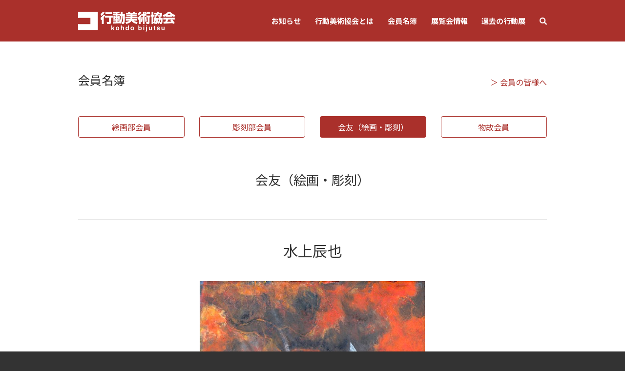

--- FILE ---
content_type: text/html; charset=UTF-8
request_url: https://www.kodo-bijutsu.jp/member/friend/%E6%B0%B4%E4%B8%8A%E8%BE%B0%E4%B9%9F/
body_size: 38737
content:
<!DOCTYPE html>
<html dir="ltr" lang="ja" prefix="og: https://ogp.me/ns#">

<head>
    <meta charset="UTF-8">
    <meta name="viewport" content="width=device-width, initial-scale=1.0">
    <meta http-equiv="X-UA-Compatible" content="ie=edge">
    
    <link rel="profile" href="http://gmpg.org/xfn/11">
    <link rel="pingback" href="https://www.kodo-bijutsu.jp/xmlrpc.php">
    
    <link rel="shortcut icon" href="/wp-content/uploads/etc/favicon.ico" />
    <link rel="apple-touch-icon" href="/wp-content/uploads/etc/icon.png" />
    <link rel="icon" sizes="192x192" href="/wp-content/uploads/etc/icon.png" />
    <title>水上辰也 | 行動美術協会</title>

		<!-- All in One SEO 4.9.3 - aioseo.com -->
	<meta name="robots" content="max-image-preview:large" />
	<meta name="google-site-verification" content="m5CBlCFWVkCy63gtZVJZxO9l9Nd8RvXncwYS9Lj4kCM" />
	<link rel="canonical" href="https://www.kodo-bijutsu.jp/member/friend/%e6%b0%b4%e4%b8%8a%e8%be%b0%e4%b9%9f/" />
	<meta name="generator" content="All in One SEO (AIOSEO) 4.9.3" />
		<meta property="og:locale" content="ja_JP" />
		<meta property="og:site_name" content="行動美術協会" />
		<meta property="og:type" content="article" />
		<meta property="og:title" content="水上辰也 | 行動美術協会" />
		<meta property="og:url" content="https://www.kodo-bijutsu.jp/member/friend/%e6%b0%b4%e4%b8%8a%e8%be%b0%e4%b9%9f/" />
		<meta property="og:image" content="https://kodo-bijutsu.jp/wp-content/uploads/etc/og_image.png" />
		<meta property="og:image:secure_url" content="https://kodo-bijutsu.jp/wp-content/uploads/etc/og_image.png" />
		<meta property="article:published_time" content="2024-09-10T07:50:00+00:00" />
		<meta property="article:modified_time" content="2025-05-19T22:42:46+00:00" />
		<meta name="twitter:card" content="summary" />
		<meta name="twitter:title" content="水上辰也 | 行動美術協会" />
		<meta name="twitter:image" content="https://kodo-bijutsu.jp/wp-content/uploads/etc/og_image.png" />
		<script type="application/ld+json" class="aioseo-schema">
			{"@context":"https:\/\/schema.org","@graph":[{"@type":"BreadcrumbList","@id":"https:\/\/www.kodo-bijutsu.jp\/member\/friend\/%e6%b0%b4%e4%b8%8a%e8%be%b0%e4%b9%9f\/#breadcrumblist","itemListElement":[{"@type":"ListItem","@id":"https:\/\/www.kodo-bijutsu.jp#listItem","position":1,"name":"\u30db\u30fc\u30e0","item":"https:\/\/www.kodo-bijutsu.jp","nextItem":{"@type":"ListItem","@id":"https:\/\/www.kodo-bijutsu.jp\/member\/%member%\/#listItem","name":"\u4f1a\u54e1\u540d\u7c3f"}},{"@type":"ListItem","@id":"https:\/\/www.kodo-bijutsu.jp\/member\/%member%\/#listItem","position":2,"name":"\u4f1a\u54e1\u540d\u7c3f","item":"https:\/\/www.kodo-bijutsu.jp\/member\/%member%\/","nextItem":{"@type":"ListItem","@id":"https:\/\/www.kodo-bijutsu.jp\/member\/friend\/#listItem","name":"\u4f1a\u53cb\uff08\u7d75\u753b\u30fb\u5f6b\u523b\uff09"},"previousItem":{"@type":"ListItem","@id":"https:\/\/www.kodo-bijutsu.jp#listItem","name":"\u30db\u30fc\u30e0"}},{"@type":"ListItem","@id":"https:\/\/www.kodo-bijutsu.jp\/member\/friend\/#listItem","position":3,"name":"\u4f1a\u53cb\uff08\u7d75\u753b\u30fb\u5f6b\u523b\uff09","item":"https:\/\/www.kodo-bijutsu.jp\/member\/friend\/","nextItem":{"@type":"ListItem","@id":"https:\/\/www.kodo-bijutsu.jp\/member\/%e7%b5%b5%e7%94%bb\/#listItem","name":"\u7d75\u753b\u90e8"},"previousItem":{"@type":"ListItem","@id":"https:\/\/www.kodo-bijutsu.jp\/member\/%member%\/#listItem","name":"\u4f1a\u54e1\u540d\u7c3f"}},{"@type":"ListItem","@id":"https:\/\/www.kodo-bijutsu.jp\/member\/%e7%b5%b5%e7%94%bb\/#listItem","position":4,"name":"\u7d75\u753b\u90e8","item":"https:\/\/www.kodo-bijutsu.jp\/member\/%e7%b5%b5%e7%94%bb\/","nextItem":{"@type":"ListItem","@id":"https:\/\/www.kodo-bijutsu.jp\/member\/%e3%81%af%e3%83%bb%e3%81%be%e8%a1%8c-%e7%b5%b5%e7%94%bb\/#listItem","name":"\u306f\u30fb\u307e\u884c"},"previousItem":{"@type":"ListItem","@id":"https:\/\/www.kodo-bijutsu.jp\/member\/friend\/#listItem","name":"\u4f1a\u53cb\uff08\u7d75\u753b\u30fb\u5f6b\u523b\uff09"}},{"@type":"ListItem","@id":"https:\/\/www.kodo-bijutsu.jp\/member\/%e3%81%af%e3%83%bb%e3%81%be%e8%a1%8c-%e7%b5%b5%e7%94%bb\/#listItem","position":5,"name":"\u306f\u30fb\u307e\u884c","item":"https:\/\/www.kodo-bijutsu.jp\/member\/%e3%81%af%e3%83%bb%e3%81%be%e8%a1%8c-%e7%b5%b5%e7%94%bb\/","nextItem":{"@type":"ListItem","@id":"https:\/\/www.kodo-bijutsu.jp\/member\/friend\/%e6%b0%b4%e4%b8%8a%e8%be%b0%e4%b9%9f\/#listItem","name":"\u6c34\u4e0a\u8fb0\u4e5f"},"previousItem":{"@type":"ListItem","@id":"https:\/\/www.kodo-bijutsu.jp\/member\/%e7%b5%b5%e7%94%bb\/#listItem","name":"\u7d75\u753b\u90e8"}},{"@type":"ListItem","@id":"https:\/\/www.kodo-bijutsu.jp\/member\/friend\/%e6%b0%b4%e4%b8%8a%e8%be%b0%e4%b9%9f\/#listItem","position":6,"name":"\u6c34\u4e0a\u8fb0\u4e5f","previousItem":{"@type":"ListItem","@id":"https:\/\/www.kodo-bijutsu.jp\/member\/%e3%81%af%e3%83%bb%e3%81%be%e8%a1%8c-%e7%b5%b5%e7%94%bb\/#listItem","name":"\u306f\u30fb\u307e\u884c"}}]},{"@type":"Organization","@id":"https:\/\/www.kodo-bijutsu.jp\/#organization","name":"\u884c\u52d5\u7f8e\u8853\u5354\u4f1a","description":"\u884c\u52d5\u7f8e\u8853\u5354\u4f1a\u516c\u5f0f\u30b5\u30a4\u30c8","url":"https:\/\/www.kodo-bijutsu.jp\/"},{"@type":"WebPage","@id":"https:\/\/www.kodo-bijutsu.jp\/member\/friend\/%e6%b0%b4%e4%b8%8a%e8%be%b0%e4%b9%9f\/#webpage","url":"https:\/\/www.kodo-bijutsu.jp\/member\/friend\/%e6%b0%b4%e4%b8%8a%e8%be%b0%e4%b9%9f\/","name":"\u6c34\u4e0a\u8fb0\u4e5f | \u884c\u52d5\u7f8e\u8853\u5354\u4f1a","inLanguage":"ja","isPartOf":{"@id":"https:\/\/www.kodo-bijutsu.jp\/#website"},"breadcrumb":{"@id":"https:\/\/www.kodo-bijutsu.jp\/member\/friend\/%e6%b0%b4%e4%b8%8a%e8%be%b0%e4%b9%9f\/#breadcrumblist"},"datePublished":"2024-09-10T16:50:00+09:00","dateModified":"2025-05-20T07:42:46+09:00"},{"@type":"WebSite","@id":"https:\/\/www.kodo-bijutsu.jp\/#website","url":"https:\/\/www.kodo-bijutsu.jp\/","name":"\u884c\u52d5\u7f8e\u8853\u5354\u4f1a","description":"\u884c\u52d5\u7f8e\u8853\u5354\u4f1a\u516c\u5f0f\u30b5\u30a4\u30c8","inLanguage":"ja","publisher":{"@id":"https:\/\/www.kodo-bijutsu.jp\/#organization"}}]}
		</script>
		<!-- All in One SEO -->

<link rel="alternate" type="application/rss+xml" title="行動美術協会 &raquo; フィード" href="https://www.kodo-bijutsu.jp/feed/" />
<link rel="alternate" type="application/rss+xml" title="行動美術協会 &raquo; コメントフィード" href="https://www.kodo-bijutsu.jp/comments/feed/" />
<link rel="alternate" type="application/rss+xml" title="行動美術協会 &raquo; 水上辰也 のコメントのフィード" href="https://www.kodo-bijutsu.jp/member/friend/%e6%b0%b4%e4%b8%8a%e8%be%b0%e4%b9%9f/feed/" />
<link rel="alternate" title="oEmbed (JSON)" type="application/json+oembed" href="https://www.kodo-bijutsu.jp/wp-json/oembed/1.0/embed?url=https%3A%2F%2Fwww.kodo-bijutsu.jp%2Fmember%2Ffriend%2F%25e6%25b0%25b4%25e4%25b8%258a%25e8%25be%25b0%25e4%25b9%259f%2F" />
<link rel="alternate" title="oEmbed (XML)" type="text/xml+oembed" href="https://www.kodo-bijutsu.jp/wp-json/oembed/1.0/embed?url=https%3A%2F%2Fwww.kodo-bijutsu.jp%2Fmember%2Ffriend%2F%25e6%25b0%25b4%25e4%25b8%258a%25e8%25be%25b0%25e4%25b9%259f%2F&#038;format=xml" />
<style id='wp-img-auto-sizes-contain-inline-css' type='text/css'>
img:is([sizes=auto i],[sizes^="auto," i]){contain-intrinsic-size:3000px 1500px}
/*# sourceURL=wp-img-auto-sizes-contain-inline-css */
</style>
<style id='wp-block-library-inline-css' type='text/css'>
:root{--wp-block-synced-color:#7a00df;--wp-block-synced-color--rgb:122,0,223;--wp-bound-block-color:var(--wp-block-synced-color);--wp-editor-canvas-background:#ddd;--wp-admin-theme-color:#007cba;--wp-admin-theme-color--rgb:0,124,186;--wp-admin-theme-color-darker-10:#006ba1;--wp-admin-theme-color-darker-10--rgb:0,107,160.5;--wp-admin-theme-color-darker-20:#005a87;--wp-admin-theme-color-darker-20--rgb:0,90,135;--wp-admin-border-width-focus:2px}@media (min-resolution:192dpi){:root{--wp-admin-border-width-focus:1.5px}}.wp-element-button{cursor:pointer}:root .has-very-light-gray-background-color{background-color:#eee}:root .has-very-dark-gray-background-color{background-color:#313131}:root .has-very-light-gray-color{color:#eee}:root .has-very-dark-gray-color{color:#313131}:root .has-vivid-green-cyan-to-vivid-cyan-blue-gradient-background{background:linear-gradient(135deg,#00d084,#0693e3)}:root .has-purple-crush-gradient-background{background:linear-gradient(135deg,#34e2e4,#4721fb 50%,#ab1dfe)}:root .has-hazy-dawn-gradient-background{background:linear-gradient(135deg,#faaca8,#dad0ec)}:root .has-subdued-olive-gradient-background{background:linear-gradient(135deg,#fafae1,#67a671)}:root .has-atomic-cream-gradient-background{background:linear-gradient(135deg,#fdd79a,#004a59)}:root .has-nightshade-gradient-background{background:linear-gradient(135deg,#330968,#31cdcf)}:root .has-midnight-gradient-background{background:linear-gradient(135deg,#020381,#2874fc)}:root{--wp--preset--font-size--normal:16px;--wp--preset--font-size--huge:42px}.has-regular-font-size{font-size:1em}.has-larger-font-size{font-size:2.625em}.has-normal-font-size{font-size:var(--wp--preset--font-size--normal)}.has-huge-font-size{font-size:var(--wp--preset--font-size--huge)}.has-text-align-center{text-align:center}.has-text-align-left{text-align:left}.has-text-align-right{text-align:right}.has-fit-text{white-space:nowrap!important}#end-resizable-editor-section{display:none}.aligncenter{clear:both}.items-justified-left{justify-content:flex-start}.items-justified-center{justify-content:center}.items-justified-right{justify-content:flex-end}.items-justified-space-between{justify-content:space-between}.screen-reader-text{border:0;clip-path:inset(50%);height:1px;margin:-1px;overflow:hidden;padding:0;position:absolute;width:1px;word-wrap:normal!important}.screen-reader-text:focus{background-color:#ddd;clip-path:none;color:#444;display:block;font-size:1em;height:auto;left:5px;line-height:normal;padding:15px 23px 14px;text-decoration:none;top:5px;width:auto;z-index:100000}html :where(.has-border-color){border-style:solid}html :where([style*=border-top-color]){border-top-style:solid}html :where([style*=border-right-color]){border-right-style:solid}html :where([style*=border-bottom-color]){border-bottom-style:solid}html :where([style*=border-left-color]){border-left-style:solid}html :where([style*=border-width]){border-style:solid}html :where([style*=border-top-width]){border-top-style:solid}html :where([style*=border-right-width]){border-right-style:solid}html :where([style*=border-bottom-width]){border-bottom-style:solid}html :where([style*=border-left-width]){border-left-style:solid}html :where(img[class*=wp-image-]){height:auto;max-width:100%}:where(figure){margin:0 0 1em}html :where(.is-position-sticky){--wp-admin--admin-bar--position-offset:var(--wp-admin--admin-bar--height,0px)}@media screen and (max-width:600px){html :where(.is-position-sticky){--wp-admin--admin-bar--position-offset:0px}}

/*# sourceURL=wp-block-library-inline-css */
</style><style id='wp-block-image-inline-css' type='text/css'>
.wp-block-image>a,.wp-block-image>figure>a{display:inline-block}.wp-block-image img{box-sizing:border-box;height:auto;max-width:100%;vertical-align:bottom}@media not (prefers-reduced-motion){.wp-block-image img.hide{visibility:hidden}.wp-block-image img.show{animation:show-content-image .4s}}.wp-block-image[style*=border-radius] img,.wp-block-image[style*=border-radius]>a{border-radius:inherit}.wp-block-image.has-custom-border img{box-sizing:border-box}.wp-block-image.aligncenter{text-align:center}.wp-block-image.alignfull>a,.wp-block-image.alignwide>a{width:100%}.wp-block-image.alignfull img,.wp-block-image.alignwide img{height:auto;width:100%}.wp-block-image .aligncenter,.wp-block-image .alignleft,.wp-block-image .alignright,.wp-block-image.aligncenter,.wp-block-image.alignleft,.wp-block-image.alignright{display:table}.wp-block-image .aligncenter>figcaption,.wp-block-image .alignleft>figcaption,.wp-block-image .alignright>figcaption,.wp-block-image.aligncenter>figcaption,.wp-block-image.alignleft>figcaption,.wp-block-image.alignright>figcaption{caption-side:bottom;display:table-caption}.wp-block-image .alignleft{float:left;margin:.5em 1em .5em 0}.wp-block-image .alignright{float:right;margin:.5em 0 .5em 1em}.wp-block-image .aligncenter{margin-left:auto;margin-right:auto}.wp-block-image :where(figcaption){margin-bottom:1em;margin-top:.5em}.wp-block-image.is-style-circle-mask img{border-radius:9999px}@supports ((-webkit-mask-image:none) or (mask-image:none)) or (-webkit-mask-image:none){.wp-block-image.is-style-circle-mask img{border-radius:0;-webkit-mask-image:url('data:image/svg+xml;utf8,<svg viewBox="0 0 100 100" xmlns="http://www.w3.org/2000/svg"><circle cx="50" cy="50" r="50"/></svg>');mask-image:url('data:image/svg+xml;utf8,<svg viewBox="0 0 100 100" xmlns="http://www.w3.org/2000/svg"><circle cx="50" cy="50" r="50"/></svg>');mask-mode:alpha;-webkit-mask-position:center;mask-position:center;-webkit-mask-repeat:no-repeat;mask-repeat:no-repeat;-webkit-mask-size:contain;mask-size:contain}}:root :where(.wp-block-image.is-style-rounded img,.wp-block-image .is-style-rounded img){border-radius:9999px}.wp-block-image figure{margin:0}.wp-lightbox-container{display:flex;flex-direction:column;position:relative}.wp-lightbox-container img{cursor:zoom-in}.wp-lightbox-container img:hover+button{opacity:1}.wp-lightbox-container button{align-items:center;backdrop-filter:blur(16px) saturate(180%);background-color:#5a5a5a40;border:none;border-radius:4px;cursor:zoom-in;display:flex;height:20px;justify-content:center;opacity:0;padding:0;position:absolute;right:16px;text-align:center;top:16px;width:20px;z-index:100}@media not (prefers-reduced-motion){.wp-lightbox-container button{transition:opacity .2s ease}}.wp-lightbox-container button:focus-visible{outline:3px auto #5a5a5a40;outline:3px auto -webkit-focus-ring-color;outline-offset:3px}.wp-lightbox-container button:hover{cursor:pointer;opacity:1}.wp-lightbox-container button:focus{opacity:1}.wp-lightbox-container button:focus,.wp-lightbox-container button:hover,.wp-lightbox-container button:not(:hover):not(:active):not(.has-background){background-color:#5a5a5a40;border:none}.wp-lightbox-overlay{box-sizing:border-box;cursor:zoom-out;height:100vh;left:0;overflow:hidden;position:fixed;top:0;visibility:hidden;width:100%;z-index:100000}.wp-lightbox-overlay .close-button{align-items:center;cursor:pointer;display:flex;justify-content:center;min-height:40px;min-width:40px;padding:0;position:absolute;right:calc(env(safe-area-inset-right) + 16px);top:calc(env(safe-area-inset-top) + 16px);z-index:5000000}.wp-lightbox-overlay .close-button:focus,.wp-lightbox-overlay .close-button:hover,.wp-lightbox-overlay .close-button:not(:hover):not(:active):not(.has-background){background:none;border:none}.wp-lightbox-overlay .lightbox-image-container{height:var(--wp--lightbox-container-height);left:50%;overflow:hidden;position:absolute;top:50%;transform:translate(-50%,-50%);transform-origin:top left;width:var(--wp--lightbox-container-width);z-index:9999999999}.wp-lightbox-overlay .wp-block-image{align-items:center;box-sizing:border-box;display:flex;height:100%;justify-content:center;margin:0;position:relative;transform-origin:0 0;width:100%;z-index:3000000}.wp-lightbox-overlay .wp-block-image img{height:var(--wp--lightbox-image-height);min-height:var(--wp--lightbox-image-height);min-width:var(--wp--lightbox-image-width);width:var(--wp--lightbox-image-width)}.wp-lightbox-overlay .wp-block-image figcaption{display:none}.wp-lightbox-overlay button{background:none;border:none}.wp-lightbox-overlay .scrim{background-color:#fff;height:100%;opacity:.9;position:absolute;width:100%;z-index:2000000}.wp-lightbox-overlay.active{visibility:visible}@media not (prefers-reduced-motion){.wp-lightbox-overlay.active{animation:turn-on-visibility .25s both}.wp-lightbox-overlay.active img{animation:turn-on-visibility .35s both}.wp-lightbox-overlay.show-closing-animation:not(.active){animation:turn-off-visibility .35s both}.wp-lightbox-overlay.show-closing-animation:not(.active) img{animation:turn-off-visibility .25s both}.wp-lightbox-overlay.zoom.active{animation:none;opacity:1;visibility:visible}.wp-lightbox-overlay.zoom.active .lightbox-image-container{animation:lightbox-zoom-in .4s}.wp-lightbox-overlay.zoom.active .lightbox-image-container img{animation:none}.wp-lightbox-overlay.zoom.active .scrim{animation:turn-on-visibility .4s forwards}.wp-lightbox-overlay.zoom.show-closing-animation:not(.active){animation:none}.wp-lightbox-overlay.zoom.show-closing-animation:not(.active) .lightbox-image-container{animation:lightbox-zoom-out .4s}.wp-lightbox-overlay.zoom.show-closing-animation:not(.active) .lightbox-image-container img{animation:none}.wp-lightbox-overlay.zoom.show-closing-animation:not(.active) .scrim{animation:turn-off-visibility .4s forwards}}@keyframes show-content-image{0%{visibility:hidden}99%{visibility:hidden}to{visibility:visible}}@keyframes turn-on-visibility{0%{opacity:0}to{opacity:1}}@keyframes turn-off-visibility{0%{opacity:1;visibility:visible}99%{opacity:0;visibility:visible}to{opacity:0;visibility:hidden}}@keyframes lightbox-zoom-in{0%{transform:translate(calc((-100vw + var(--wp--lightbox-scrollbar-width))/2 + var(--wp--lightbox-initial-left-position)),calc(-50vh + var(--wp--lightbox-initial-top-position))) scale(var(--wp--lightbox-scale))}to{transform:translate(-50%,-50%) scale(1)}}@keyframes lightbox-zoom-out{0%{transform:translate(-50%,-50%) scale(1);visibility:visible}99%{visibility:visible}to{transform:translate(calc((-100vw + var(--wp--lightbox-scrollbar-width))/2 + var(--wp--lightbox-initial-left-position)),calc(-50vh + var(--wp--lightbox-initial-top-position))) scale(var(--wp--lightbox-scale));visibility:hidden}}
/*# sourceURL=https://www.kodo-bijutsu.jp/wp-includes/blocks/image/style.min.css */
</style>
<style id='global-styles-inline-css' type='text/css'>
:root{--wp--preset--aspect-ratio--square: 1;--wp--preset--aspect-ratio--4-3: 4/3;--wp--preset--aspect-ratio--3-4: 3/4;--wp--preset--aspect-ratio--3-2: 3/2;--wp--preset--aspect-ratio--2-3: 2/3;--wp--preset--aspect-ratio--16-9: 16/9;--wp--preset--aspect-ratio--9-16: 9/16;--wp--preset--color--black: #000000;--wp--preset--color--cyan-bluish-gray: #abb8c3;--wp--preset--color--white: #ffffff;--wp--preset--color--pale-pink: #f78da7;--wp--preset--color--vivid-red: #cf2e2e;--wp--preset--color--luminous-vivid-orange: #ff6900;--wp--preset--color--luminous-vivid-amber: #fcb900;--wp--preset--color--light-green-cyan: #7bdcb5;--wp--preset--color--vivid-green-cyan: #00d084;--wp--preset--color--pale-cyan-blue: #8ed1fc;--wp--preset--color--vivid-cyan-blue: #0693e3;--wp--preset--color--vivid-purple: #9b51e0;--wp--preset--gradient--vivid-cyan-blue-to-vivid-purple: linear-gradient(135deg,rgb(6,147,227) 0%,rgb(155,81,224) 100%);--wp--preset--gradient--light-green-cyan-to-vivid-green-cyan: linear-gradient(135deg,rgb(122,220,180) 0%,rgb(0,208,130) 100%);--wp--preset--gradient--luminous-vivid-amber-to-luminous-vivid-orange: linear-gradient(135deg,rgb(252,185,0) 0%,rgb(255,105,0) 100%);--wp--preset--gradient--luminous-vivid-orange-to-vivid-red: linear-gradient(135deg,rgb(255,105,0) 0%,rgb(207,46,46) 100%);--wp--preset--gradient--very-light-gray-to-cyan-bluish-gray: linear-gradient(135deg,rgb(238,238,238) 0%,rgb(169,184,195) 100%);--wp--preset--gradient--cool-to-warm-spectrum: linear-gradient(135deg,rgb(74,234,220) 0%,rgb(151,120,209) 20%,rgb(207,42,186) 40%,rgb(238,44,130) 60%,rgb(251,105,98) 80%,rgb(254,248,76) 100%);--wp--preset--gradient--blush-light-purple: linear-gradient(135deg,rgb(255,206,236) 0%,rgb(152,150,240) 100%);--wp--preset--gradient--blush-bordeaux: linear-gradient(135deg,rgb(254,205,165) 0%,rgb(254,45,45) 50%,rgb(107,0,62) 100%);--wp--preset--gradient--luminous-dusk: linear-gradient(135deg,rgb(255,203,112) 0%,rgb(199,81,192) 50%,rgb(65,88,208) 100%);--wp--preset--gradient--pale-ocean: linear-gradient(135deg,rgb(255,245,203) 0%,rgb(182,227,212) 50%,rgb(51,167,181) 100%);--wp--preset--gradient--electric-grass: linear-gradient(135deg,rgb(202,248,128) 0%,rgb(113,206,126) 100%);--wp--preset--gradient--midnight: linear-gradient(135deg,rgb(2,3,129) 0%,rgb(40,116,252) 100%);--wp--preset--font-size--small: 13px;--wp--preset--font-size--medium: 20px;--wp--preset--font-size--large: 36px;--wp--preset--font-size--x-large: 42px;--wp--preset--spacing--20: 0.44rem;--wp--preset--spacing--30: 0.67rem;--wp--preset--spacing--40: 1rem;--wp--preset--spacing--50: 1.5rem;--wp--preset--spacing--60: 2.25rem;--wp--preset--spacing--70: 3.38rem;--wp--preset--spacing--80: 5.06rem;--wp--preset--shadow--natural: 6px 6px 9px rgba(0, 0, 0, 0.2);--wp--preset--shadow--deep: 12px 12px 50px rgba(0, 0, 0, 0.4);--wp--preset--shadow--sharp: 6px 6px 0px rgba(0, 0, 0, 0.2);--wp--preset--shadow--outlined: 6px 6px 0px -3px rgb(255, 255, 255), 6px 6px rgb(0, 0, 0);--wp--preset--shadow--crisp: 6px 6px 0px rgb(0, 0, 0);}:where(.is-layout-flex){gap: 0.5em;}:where(.is-layout-grid){gap: 0.5em;}body .is-layout-flex{display: flex;}.is-layout-flex{flex-wrap: wrap;align-items: center;}.is-layout-flex > :is(*, div){margin: 0;}body .is-layout-grid{display: grid;}.is-layout-grid > :is(*, div){margin: 0;}:where(.wp-block-columns.is-layout-flex){gap: 2em;}:where(.wp-block-columns.is-layout-grid){gap: 2em;}:where(.wp-block-post-template.is-layout-flex){gap: 1.25em;}:where(.wp-block-post-template.is-layout-grid){gap: 1.25em;}.has-black-color{color: var(--wp--preset--color--black) !important;}.has-cyan-bluish-gray-color{color: var(--wp--preset--color--cyan-bluish-gray) !important;}.has-white-color{color: var(--wp--preset--color--white) !important;}.has-pale-pink-color{color: var(--wp--preset--color--pale-pink) !important;}.has-vivid-red-color{color: var(--wp--preset--color--vivid-red) !important;}.has-luminous-vivid-orange-color{color: var(--wp--preset--color--luminous-vivid-orange) !important;}.has-luminous-vivid-amber-color{color: var(--wp--preset--color--luminous-vivid-amber) !important;}.has-light-green-cyan-color{color: var(--wp--preset--color--light-green-cyan) !important;}.has-vivid-green-cyan-color{color: var(--wp--preset--color--vivid-green-cyan) !important;}.has-pale-cyan-blue-color{color: var(--wp--preset--color--pale-cyan-blue) !important;}.has-vivid-cyan-blue-color{color: var(--wp--preset--color--vivid-cyan-blue) !important;}.has-vivid-purple-color{color: var(--wp--preset--color--vivid-purple) !important;}.has-black-background-color{background-color: var(--wp--preset--color--black) !important;}.has-cyan-bluish-gray-background-color{background-color: var(--wp--preset--color--cyan-bluish-gray) !important;}.has-white-background-color{background-color: var(--wp--preset--color--white) !important;}.has-pale-pink-background-color{background-color: var(--wp--preset--color--pale-pink) !important;}.has-vivid-red-background-color{background-color: var(--wp--preset--color--vivid-red) !important;}.has-luminous-vivid-orange-background-color{background-color: var(--wp--preset--color--luminous-vivid-orange) !important;}.has-luminous-vivid-amber-background-color{background-color: var(--wp--preset--color--luminous-vivid-amber) !important;}.has-light-green-cyan-background-color{background-color: var(--wp--preset--color--light-green-cyan) !important;}.has-vivid-green-cyan-background-color{background-color: var(--wp--preset--color--vivid-green-cyan) !important;}.has-pale-cyan-blue-background-color{background-color: var(--wp--preset--color--pale-cyan-blue) !important;}.has-vivid-cyan-blue-background-color{background-color: var(--wp--preset--color--vivid-cyan-blue) !important;}.has-vivid-purple-background-color{background-color: var(--wp--preset--color--vivid-purple) !important;}.has-black-border-color{border-color: var(--wp--preset--color--black) !important;}.has-cyan-bluish-gray-border-color{border-color: var(--wp--preset--color--cyan-bluish-gray) !important;}.has-white-border-color{border-color: var(--wp--preset--color--white) !important;}.has-pale-pink-border-color{border-color: var(--wp--preset--color--pale-pink) !important;}.has-vivid-red-border-color{border-color: var(--wp--preset--color--vivid-red) !important;}.has-luminous-vivid-orange-border-color{border-color: var(--wp--preset--color--luminous-vivid-orange) !important;}.has-luminous-vivid-amber-border-color{border-color: var(--wp--preset--color--luminous-vivid-amber) !important;}.has-light-green-cyan-border-color{border-color: var(--wp--preset--color--light-green-cyan) !important;}.has-vivid-green-cyan-border-color{border-color: var(--wp--preset--color--vivid-green-cyan) !important;}.has-pale-cyan-blue-border-color{border-color: var(--wp--preset--color--pale-cyan-blue) !important;}.has-vivid-cyan-blue-border-color{border-color: var(--wp--preset--color--vivid-cyan-blue) !important;}.has-vivid-purple-border-color{border-color: var(--wp--preset--color--vivid-purple) !important;}.has-vivid-cyan-blue-to-vivid-purple-gradient-background{background: var(--wp--preset--gradient--vivid-cyan-blue-to-vivid-purple) !important;}.has-light-green-cyan-to-vivid-green-cyan-gradient-background{background: var(--wp--preset--gradient--light-green-cyan-to-vivid-green-cyan) !important;}.has-luminous-vivid-amber-to-luminous-vivid-orange-gradient-background{background: var(--wp--preset--gradient--luminous-vivid-amber-to-luminous-vivid-orange) !important;}.has-luminous-vivid-orange-to-vivid-red-gradient-background{background: var(--wp--preset--gradient--luminous-vivid-orange-to-vivid-red) !important;}.has-very-light-gray-to-cyan-bluish-gray-gradient-background{background: var(--wp--preset--gradient--very-light-gray-to-cyan-bluish-gray) !important;}.has-cool-to-warm-spectrum-gradient-background{background: var(--wp--preset--gradient--cool-to-warm-spectrum) !important;}.has-blush-light-purple-gradient-background{background: var(--wp--preset--gradient--blush-light-purple) !important;}.has-blush-bordeaux-gradient-background{background: var(--wp--preset--gradient--blush-bordeaux) !important;}.has-luminous-dusk-gradient-background{background: var(--wp--preset--gradient--luminous-dusk) !important;}.has-pale-ocean-gradient-background{background: var(--wp--preset--gradient--pale-ocean) !important;}.has-electric-grass-gradient-background{background: var(--wp--preset--gradient--electric-grass) !important;}.has-midnight-gradient-background{background: var(--wp--preset--gradient--midnight) !important;}.has-small-font-size{font-size: var(--wp--preset--font-size--small) !important;}.has-medium-font-size{font-size: var(--wp--preset--font-size--medium) !important;}.has-large-font-size{font-size: var(--wp--preset--font-size--large) !important;}.has-x-large-font-size{font-size: var(--wp--preset--font-size--x-large) !important;}
/*# sourceURL=global-styles-inline-css */
</style>

<style id='classic-theme-styles-inline-css' type='text/css'>
/*! This file is auto-generated */
.wp-block-button__link{color:#fff;background-color:#32373c;border-radius:9999px;box-shadow:none;text-decoration:none;padding:calc(.667em + 2px) calc(1.333em + 2px);font-size:1.125em}.wp-block-file__button{background:#32373c;color:#fff;text-decoration:none}
/*# sourceURL=/wp-includes/css/classic-themes.min.css */
</style>
<link rel='stylesheet' id='easy-swipebox-css' href='https://www.kodo-bijutsu.jp/wp-content/plugins/easy-swipebox/public/css/swipebox.min.css?ver=1.1.2' type='text/css' media='all' />
<link rel='stylesheet' id='default-icon-styles-css' href='https://www.kodo-bijutsu.jp/wp-content/plugins/svg-vector-icon-plugin/public/../admin/css/wordpress-svg-icon-plugin-style.min.css?ver=6.9' type='text/css' media='all' />
<link rel='stylesheet' id='style-css-css' href='https://www.kodo-bijutsu.jp/wp-content/themes/kodo/style.css?ver=6.9' type='text/css' media='all' />
<link rel='stylesheet' id='colorbox-css-css' href='https://www.kodo-bijutsu.jp/wp-content/themes/kodo/assets/colorbox/colorbox.css?ver=6.9' type='text/css' media='all' />
<link rel='stylesheet' id='import-css-css' href='https://www.kodo-bijutsu.jp/wp-content/themes/kodo/assets/css/import.css?ver=6.9' type='text/css' media='all' />
<link rel='stylesheet' id='common-css-css' href='https://www.kodo-bijutsu.jp/wp-content/themes/kodo/assets/css/common.css?ver=6.9' type='text/css' media='all' />
<script type="text/javascript" src="https://www.kodo-bijutsu.jp/wp-includes/js/jquery/jquery.min.js?ver=3.7.1" id="jquery-core-js"></script>
<script type="text/javascript" src="https://www.kodo-bijutsu.jp/wp-includes/js/jquery/jquery-migrate.min.js?ver=3.4.1" id="jquery-migrate-js"></script>
<link rel="https://api.w.org/" href="https://www.kodo-bijutsu.jp/wp-json/" /><link rel="alternate" title="JSON" type="application/json" href="https://www.kodo-bijutsu.jp/wp-json/wp/v2/kaiin/1785" /><link rel="EditURI" type="application/rsd+xml" title="RSD" href="https://www.kodo-bijutsu.jp/xmlrpc.php?rsd" />
<meta name="generator" content="WordPress 6.9" />
<link rel='shortlink' href='https://www.kodo-bijutsu.jp/?p=1785' />
    <!--[if lt IE 9]>
    <script src="https://cdnjs.cloudflare.com/ajax/libs/html5shiv/3.7.3/html5shiv.js"></script>
    <![endif]-->
    
</head>

<body class="wp-singular kaiin-template-default single single-kaiin postid-1785 wp-theme-kodo no-sidebar">
    <div id="wrapper">
        <header id="header">
            <div class="inner">
                <div class="logo"><a href="https://www.kodo-bijutsu.jp/" class="over"><img src="https://www.kodo-bijutsu.jp/wp-content/themes/kodo/assets/img/logo.png" alt="行動美術協会"></a></div>
                <p class="switch-sp btn-toggle-menu">
                    <span class="icon-bar top-bar"></span>
                    <span class="icon-bar middle-bar"></span>
                    <span class="icon-bar bottom-bar"></span>
                </p>
                                <nav id="gnav" class="float-md-right" role="navigation">
                    <div class="menu-gnav-container"><ul id="menu-gnav" class="menu"><li id="menu-item-216" class="menu-item menu-item-type-taxonomy menu-item-object-category menu-item-216"><a href="https://www.kodo-bijutsu.jp/news/">お知らせ</a></li>
<li id="menu-item-251" class="menu-item menu-item-type-post_type menu-item-object-page menu-item-251"><a href="https://www.kodo-bijutsu.jp/about/">行動美術協会とは</a></li>
<li id="menu-item-556" class="menu-item menu-item-type-taxonomy menu-item-object-member menu-item-556"><a href="https://www.kodo-bijutsu.jp/member/paint/">会員名簿</a></li>
<li id="menu-item-818" class="menu-item menu-item-type-post_type_archive menu-item-object-exhibition menu-item-818"><a href="https://www.kodo-bijutsu.jp/exhibition/">展覧会情報</a></li>
<li id="menu-item-835" class="menu-item menu-item-type-post_type_archive menu-item-object-kodoten menu-item-835"><a href="https://www.kodo-bijutsu.jp/kodoten/">過去の行動展</a></li>
<li id="menu-item-908" class="switch-sp menu-item menu-item-type-post_type menu-item-object-page menu-item-908"><a href="https://www.kodo-bijutsu.jp/information/">支部・お問い合わせ</a></li>
<li id="menu-item-221" class="ico_search switch-pc menu-item menu-item-type-custom menu-item-object-custom menu-item-221"><a href="/search/"><i class="fas fa-search"></i></a></li>
</ul></div>
                    <div class="search_btn switch-sp">
                        <form role="search" method="get" class="search-form" action="https://www.kodo-bijutsu.jp">
                            <input type="search" class="search-field" placeholder="サイト内検索" value="" name="s" title="検索:" />
                            <button type="submit" class="search-submit"><i class="fa fa-search"></i></button>
                        </form>
                    </div>

                </nav>
                            </div>
        </header><!--#header-->
        <div id="search" class="search_box">
            <div class="search_inner">
                <form role="search" method="get" class="search-form" action="https://www.kodo-bijutsu.jp">
                    <input type="search" class="search-field" placeholder="サイト内検索" value="" name="s" title="検索:" />
                    <button type="submit" class="search-submit"><i class="fa fa-search"></i></button>
                </form>
            </div>
        </div>

        <!-- Content -->
        <div id="content">
<div id="page_title">
    <div class="inner inner-fluid">
        <header class="page-header">
            <h2 class='headline'>会員名簿</h2>
            <p class="to_go"><a href="https://www.kodo-bijutsu.jp/member_info/">＞ 会員の皆様へ</a></p>
        </header><!-- .page-header -->
    </div>
</div>
<div id="primary" class="content-area">  
    
    <section class="section subnav">
        <div class="inner inner-fluid">
            <p class="display_selectedItem">
                会員名簿            </p>
            <div class="sub_nav">
                <ul class='select_box'><li class=""><a href="https://www.kodo-bijutsu.jp/member/paint/">絵画部会員</a></li><li class=""><a href="https://www.kodo-bijutsu.jp/member/sculp/">彫刻部会員</a></li><li class="current_page_item"><a href="https://www.kodo-bijutsu.jp/member/friend/">会友（絵画・彫刻）</a></li><li class=""><a href="https://www.kodo-bijutsu.jp/member/past/">物故会員</a></li></ul>            </div>
        </div>
    </section>
    
    <div class="inner inner-fluid">

        <section class="section">
            <h3 class="title">会友（絵画・彫刻）</h3>
        
        </section>

        <div class="single_history art_detail">
            
                <hr class="wp-block-separator">
                <h4 class="title_lg title_member">水上辰也</h4>
                                <div class="entry-content ">
                    <div class="wp-block-image">
<figure class="aligncenter size-full is-resized"><a href="https://www.kodo-bijutsu.jp/wp-content/uploads/exhibition/2025/th_220水上辰也.jpg"><img fetchpriority="high" decoding="async" width="615" height="800" src="https://www.kodo-bijutsu.jp/wp-content/uploads/exhibition/2025/th_220水上辰也.jpg" alt="" class="wp-image-17502" style="width:auto;height:600px" srcset="https://www.kodo-bijutsu.jp/wp-content/uploads/exhibition/2025/th_220水上辰也.jpg 615w, https://www.kodo-bijutsu.jp/wp-content/uploads/exhibition/2025/th_220水上辰也-231x300.jpg 231w" sizes="(max-width: 615px) 100vw, 615px" /></a></figure>
</div>                </div>
        
                    
        </div>
        
        <div class="btn_wrap his-btn">
                <p class="btn"><a href="https://www.kodo-bijutsu.jp/member/friend/">会友（絵画・彫刻） 一覧へ</a></p>
                </div>

    </div>
    
</div><!-- #primary -->
    


</div><!-- #content -->
</div><!-- #wrapper -->

<footer id="footer" role="contentinfo">
    <div id="scroll_top"><a href="#"><i class="fas fa-2x fa-angle-up"></i></a></div>
    <div class="ft_logo"><a href="https://www.kodo-bijutsu.jp/"><img src="https://www.kodo-bijutsu.jp/wp-content/themes/kodo/assets/img/logo.png" alt="行動美術協会 公式ホームページ"></a></div>
    <div id="ft_nav">
        <div class="menu-gnav-container"><ul id="menu-gnav-1" class="menu"><li class="menu-item menu-item-type-taxonomy menu-item-object-category menu-item-216"><a href="https://www.kodo-bijutsu.jp/news/">お知らせ</a></li>
<li class="menu-item menu-item-type-post_type menu-item-object-page menu-item-251"><a href="https://www.kodo-bijutsu.jp/about/">行動美術協会とは</a></li>
<li class="menu-item menu-item-type-taxonomy menu-item-object-member menu-item-556"><a href="https://www.kodo-bijutsu.jp/member/paint/">会員名簿</a></li>
<li class="menu-item menu-item-type-post_type_archive menu-item-object-exhibition menu-item-818"><a href="https://www.kodo-bijutsu.jp/exhibition/">展覧会情報</a></li>
<li class="menu-item menu-item-type-post_type_archive menu-item-object-kodoten menu-item-835"><a href="https://www.kodo-bijutsu.jp/kodoten/">過去の行動展</a></li>
<li class="switch-sp menu-item menu-item-type-post_type menu-item-object-page menu-item-908"><a href="https://www.kodo-bijutsu.jp/information/">支部・お問い合わせ</a></li>
<li class="ico_search switch-pc menu-item menu-item-type-custom menu-item-object-custom menu-item-221"><a href="/search/"><i class="fas fa-search"></i></a></li>
</ul></div>    </div>
    <div id="ft_nav_01">
        <p class="ft_contact"><a href="https://www.kodo-bijutsu.jp/information/">支部・お問い合わせ</a></p>
        <p class="copyright">Copyright © Kohdo Bijutsu Japan</p>
    </div>

</footer><!-- #footer -->
<script type="speculationrules">
{"prefetch":[{"source":"document","where":{"and":[{"href_matches":"/*"},{"not":{"href_matches":["/wp-*.php","/wp-admin/*","/wp-content/uploads/*","/wp-content/*","/wp-content/plugins/*","/wp-content/themes/kodo/*","/*\\?(.+)"]}},{"not":{"selector_matches":"a[rel~=\"nofollow\"]"}},{"not":{"selector_matches":".no-prefetch, .no-prefetch a"}}]},"eagerness":"conservative"}]}
</script>
<script type="text/javascript" src="https://www.kodo-bijutsu.jp/wp-content/plugins/easy-swipebox/public/js/jquery.swipebox.min.js?ver=1.1.2" id="easy-swipebox-js"></script>
<script type="text/javascript" id="easy-swipebox-init-js-extra">
/* <![CDATA[ */
var easySwipeBox_localize_init_var = {"lightbox":{"useCSS":true,"useSVG":true,"removeBarsOnMobile":true,"hideCloseButtonOnMobile":false,"hideBarsDelay":3000,"videoMaxWidth":1140,"vimeoColor":"cccccc","loopAtEnd":false,"autoplayVideos":false},"autodetect":{"autodetectImage":true,"autodetectVideo":true,"autodetectExclude":".no-swipebox"}};
//# sourceURL=easy-swipebox-init-js-extra
/* ]]> */
</script>
<script type="text/javascript" src="https://www.kodo-bijutsu.jp/wp-content/plugins/easy-swipebox/public/js/jquery.init.js?ver=1.1.2" id="easy-swipebox-init-js"></script>
<script type="text/javascript" src="https://www.kodo-bijutsu.jp/wp-content/themes/kodo/assets/js/jquery.min.js?ver=6.9" id="script-js"></script>
<script type="text/javascript" src="https://www.kodo-bijutsu.jp/wp-content/themes/kodo/assets/colorbox/js/jquery.colorbox.js?ver=6.9" id="colorbox-js-js"></script>
<script type="text/javascript" src="https://www.kodo-bijutsu.jp/wp-content/themes/kodo/assets/js/common.js?ver=6.9" id="common-script-js"></script>
<script type="text/javascript" src="https://www.kodo-bijutsu.jp/wp-includes/js/comment-reply.min.js?ver=6.9" id="comment-reply-js" async="async" data-wp-strategy="async" fetchpriority="low"></script>
</body>

</html>


--- FILE ---
content_type: text/css
request_url: https://www.kodo-bijutsu.jp/wp-content/themes/kodo/assets/css/import.css?ver=6.9
body_size: 1076
content:
/*--------------------------------------------------------------
>>> TABLE OF CONTENTS:
----------------------------------------------------------------
# Table
# Grid
--------------------------------------------------------------*/


/*--------------------------------------------------------------
# Fontawsome
--------------------------------------------------------------*/

@import url(./include/all.min.css);

/*--------------------------------------------------------------
# table
--------------------------------------------------------------*/

@import url(./include/bootstrap-table.css);

/*--------------------------------------------------------------
# Grid
--------------------------------------------------------------*/

@import url(./include/bootstrap-grid.css);

/*--------------------------------------------------------------
## Utilities class
--------------------------------------------------------------*/

@import url(./include/bootstrap-text.css);

/*--------------------------------------------------------------
# Card
--------------------------------------------------------------*/

@import url(./include/bootstrap-card.css);